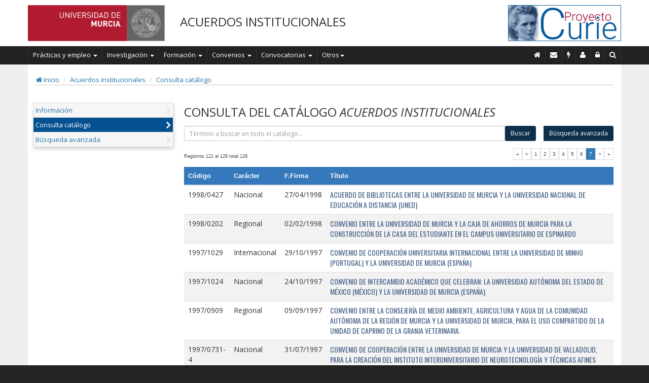

--- FILE ---
content_type: text/html; charset=UTF-8
request_url: https://curie.um.es/curie/catalogo-consulta-resultado.du;jsessionid=0fGR29ZqlB5ls0Ne8LZsSgud62zUVNdkBqV42YV49nUq-JmzzGjl!2058894345?peva_cod=2&d-49230-p=8&opcmenu=4&perf_codigo=7&sec_codigo=4&seof_codigo=87
body_size: 32110
content:












<!DOCTYPE HTML PUBLIC "-//W3C//DTD HTML 4.01 Transitional//EN">




<!-- Apartura por defecto de los menus segun linea -->





<html lang="es">
<head>












<title>ATICA. &Aacute;rea de Tecnolog&iacute;as de la Informaci&oacute;n y las Comunicaciones Aplicadas de la Universidad de Murcia</title>
<!-- Meta, title, CSS, favicons, etc. -->
<meta http-equiv="Content-Language" content="es">
<meta http-equiv="Content-Type" content="text/html; charset=UTF-8"/>
<meta http-equiv="X-UA-Compatible" content="IE=edge">
<meta name="viewport" content="width=device-width, initial-scale=1">
<meta name="description" content="Proyecto CURIE.">
<meta name="AUTHOR" content="Área de las Tecnologías de la Información y las Comunicaciones Aplicadas de la Universidad de Murcia">
<meta http-equiv="Content-Language" content="es">
<meta http-equiv="Cache-Control" content="no-store">
<meta http-equiv="pragma" content="no-cache">
<meta http-equiv="Expires" content="0"> 
<meta name="KEYWORDS" content="Universidad,Informática,Tecnologías,University,Informatic,Technologies">

<link href="https://fonts.googleapis.com/css?family=Open+Sans:400italic,700italic,300,400,700" rel="stylesheet">
<link href='https://fonts.googleapis.com/css?family=Roboto|Roboto+Condensed' rel='stylesheet' type='text/css'>
<link href='https://fonts.googleapis.com/css?family=Cabin+Condensed' rel='stylesheet' type='text/css'>
<link href='https://fonts.googleapis.com/css?family=Oswald' rel='stylesheet' type='text/css'></link>
<link href='https://fonts.googleapis.com/css?family=Economica|Oswald' rel='stylesheet' type='text/css'>
<title>
    Proyecto CURIE
</title>

<!-- CSS antiguos -->

<link href="/curie/css/curie.css" rel="stylesheet" type="text/css">


<!-- Bootstrap core CSS -->
<!-- Latest compiled and minified CSS -->
<link rel="stylesheet" href="https://maxcdn.bootstrapcdn.com/bootstrap/3.3.2/css/bootstrap.min.css">

<!-- Font-awensome -->
<link rel="stylesheet" href="https://maxcdn.bootstrapcdn.com/font-awesome/4.4.0/css/font-awesome.min.css">

<!-- Documentation extras -->
<link href="/curie/assets/css/curie.css?p=3" rel="stylesheet" type="text/css">

<!-- Bootstrap core JavaScript
================================================== -->
<!-- Placed at the end of the document so the pages load faster -->
<script src="https://ajax.googleapis.com/ajax/libs/jquery/1.11.2/jquery.min.js"></script>
<!-- Latest compiled and minified JavaScript -->
<script src="https://maxcdn.bootstrapcdn.com/bootstrap/3.3.2/js/bootstrap.min.js"></script>

<script src="/curie/js/comunes.js?d=20081001" type="text/javascript"></script>
<script src="/curie/js/validate.js?d=20081001" type="text/javascript"></script>
<script src="/curie/js_general/general_validate.js?p=20100512" type="text/javascript"></script>
<script src="/curie/assets/js/curie.js" type="text/javascript"></script>


<!-- HTML5 shim and Respond.js for IE8 support of HTML5 elements and media queries -->
<!--[if lt IE 9]>
  <script src="https://oss.maxcdn.com/html5shiv/3.7.2/html5shiv.min.js"></script>
  <script src="https://oss.maxcdn.com/respond/1.4.2/respond.min.js"></script>
<![endif]-->

<!-- Favicons -->
<link rel="apple-touch-icon" href="/apple-touch-icon.png">
<link rel="icon" href="/favicon.ico">
<meta name="decortor" content="default-portal-linea-index">
<meta name="decorator" content="default-portal-linea-index-bt">
	
	
	

<script type="text/javascript">
function ver_ficha(cods) {
	var f = document.frmFicha
	f.cods.value = cods
	f.action = 'catalogo-ficha.du'
	f.submit()
}


function catalogo_excel() {
	var f = document.frmFicha
	f.cods.value = null;
    
	f.action = 'catalogo-consulta-resultado-excel.du';
    
	f.submit()
}

function busqueda_avanzada() {
	var f = document.favanzada;	
	f.submit()
}


</script>
<script type="text/javascript">

</script>
</head>
<body>

	

















<header>
<div class="jumbo">
	<div class="container menu-principal">
		<div class="row">
			<div class="col-sm-6 col-lg-3 col-md-4 text-left hidden-xs">	
				<a class="" href="http://www.um.es/"><img alt="Enlace Home Universidad de Murcia" src="/curie/assets/img/logo-um.png" style="min-width: 175px; max-width: 270px;"></a>
			</div>
			<div class="col-md-5 col-lg-6 text-left hidden-xs hidden-sm">	
				<h3 style="text-transform:uppercase">Acuerdos institucionales</h3>
			</div>
			<div class="col-sm-6 col-lg-3 col-md-3 text-right hidden-xs">
				<a class="" href="/curie/index.du"><img alt="Enlace Home de Curie" src="/curie/assets/img/logo-curie-foto-2.png" style="min-width: 175px; max-width: 223px;"></a>
			</div>

			<div class="col-xs-12 text-center visible-xs-block hidden-sm">	
				<a class="" href="http://www.um.es/"><img alt="Enlace Home Universidad de Murcia" src="/curie/assets/img/logo-um.png" style="min-width: 175px; max-width: 270px;"></a>
			</div>
			<div class="col-xs-12 text-center visible-xs-block hidden-sm" style="margin-top:10px;">
				<a class="" href="/curie/index.du"><img alt="Enlace Home de Curie" src="/curie/assets/img/logo-curie-foto-2.png" style="min-width: 175px; max-width: 223px;"></a>
			</div>
			<div class="col-xs-12 text-center visible-xs-block hidden-sm" style="margin-top:10px;">
				<h3 style="text-transform:uppercase">Acuerdos institucionales</h3>
			</div>
		</div>
	</div>
</div>

<nav class="navbar navbar-inverse">
<div>
  <div class="container menu-principal">
    <!-- Brand and toggle get grouped for better mobile display -->
    <div class="navbar-header">
      <button type="button" class="navbar-toggle collapsed" data-toggle="collapse" data-target="#bs-example-navbar-collapse-1">
        <span class="sr-only">Toggle navigation</span>
        <span class="icon-bar"></span>
        <span class="icon-bar"></span>
        <span class="icon-bar"></span>
      </button>
	</div>

    <!-- Collect the nav links, forms, and other content for toggling -->
    <div class="collapse navbar-collapse" id="bs-example-navbar-collapse-1">
		<ul class="nav navbar-nav">
        <li class="dropdown">
          <a href="#" class="dropdown-toggle" data-toggle="dropdown" role="button" aria-expanded="false">Pr&aacute;cticas y empleo <span class="caret"></span></a>
          <ul class="dropdown-menu" role="menu">
					<li class=""><a href="/curie/acceso.redirect.agenciacolocacion.do" target="_blank">Agencia de colocaci&oacute;n</a></li>
					<li class=""><a href="/curie/acceso.redirect.practicasempresa.do" target="_blank">Pr&aacute;cticas en empresas COIE</a></li>
					<li class=""><a href="/curie/acceso.redirect.orion.do" target="_blank">Orientaci&oacute;n de empleo</a></li>
					<li class=""><a href="/curie/acceso.redirect.observatorioempleo.do" target="_blank">Observatorio de empleo</a></li>
					<li class=""><a href="/curie/acceso.redirect.practicasinternacionales.do">Pr&aacute;cticas internacionales</a></li>
          </ul>
        </li>
        <li class="dropdown">
          <a href="#" class="dropdown-toggle" data-toggle="dropdown" role="button" aria-expanded="false">Investigaci&oacute;n <span class="caret"></span></a>
          <ul class="dropdown-menu" role="menu">
					<li class=""><a href="https://portalinvestigacion.um.es/">Oferta investigadora</a></li>
					<li class=""><a href="/curie/acceso.redirect.catalogoproyectos.do">Cat&aacute;logo de proyectos</a></li>
					<li class=""><a href="/curie/acceso.redirect.contratosinvestigacion.do">Contratos de investigaci&oacute;n</a></li>
					<li class=""><a href="/curie/acceso.redirect.patentes.do">Patentes</a></li>
          </ul>
        </li>
        <li class="dropdown">
          <a href="#" class="dropdown-toggle" data-toggle="dropdown" role="button" aria-expanded="false">Formaci&oacute;n <span class="caret"></span></a>
          <ul class="dropdown-menu" role="menu">
					<li class=""><a href="/curie/acceso.redirect.estudiospropios.do" target="_blank">Estudios propios</a></li>
					<li class=""><a href="/curie/acceso.redirect.unimar.do" target="_blank">Universidad Internacional del Mar</a></li>
					<li class=""><a href="/curie/acceso.redirect.idiomas.do" target="_blank">Cursos de idiomas</a></li>
          </ul>
        </li>
        <li class="dropdown">
          <a href="#" class="dropdown-toggle" data-toggle="dropdown" role="button" aria-expanded="false">Convenios <span class="caret"></span></a>
          <ul class="dropdown-menu" role="menu">
					<li class=""><a href="/curie/acceso.redirect.convenioscooperacion.do">Convenios de cooperaci&oacute;n</a></li>
					<li class=""><a href="/curie/acceso.redirect.conveniosmarcoycolaboracion.do">Acuerdos institucionales</a></li>
          </ul>
        </li>
        <li class="dropdown">
          <a href="#" class="dropdown-toggle" data-toggle="dropdown" role="button" aria-expanded="false">Convocatorias <span class="caret"></span></a>
          <ul class="dropdown-menu" role="menu">
					<li class=""><a href="/curie/acceso.redirect.ayudasgenerales.do" target="_blank">Ayudas, becas y subvenciones generales</a></li>
					<li class=""><a href="/curie/acceso.redirect.becasotri.do">Convocatoria de becas OTRI</a></li>
					<li class=""><a href="/curie/acceso.redirect.ayudasotri.do">Convocatoria de ayudas OTRI</a></li>
          </ul>
        </li>
        <li class="dropdown">
          <a href="#" class="dropdown-toggle" data-toggle="dropdown" role="button" aria-expanded="false">Otros<span class="caret"></span></a>
          <ul class="dropdown-menu" role="menu">
					<li class=""><a href="/curie/acceso.redirect.publicaciones.do" target="_blank">Publicaciones</a></li>
					<li class=""><a href="/curie/acceso.redirect.diversidadyvoluntariado.do" target="_blank">Atenci&oacute;n a la diversidad y voluntariado</a></li>
					<li class=""><a href="/curie/acceso.redirect.agendauniversitaria.do" target="_blank">Agenda universitaria</a></li>
					<li class=""><a href="/curie/acceso.redirect.cultura.do" target="_blank">Cultura</a></li>
          </ul>
        </li>        
		</ul>
	

      <ul class="nav navbar-nav navbar-right">
	      <li class="hidden-xs hidden-sm">
          <a href="/curie/index.du" alt="Inicio Curie" title="Inicio" aria-label="Inicio" aria-description="Volver a la página de inicio" style="font-size: 14px; border-right: 1px solid #333333;"><i class="fa fa-home"></i></a>
		  </li>
  		  <li class="hidden-xs hidden-sm"><a alt="Buzón de contacto" aria-label="Contacto" aria-description="Enviar correo electronico a administradores de curie" style="font-size: 14px; border-right: 1px solid #333333;" href="mailto:administradorcurie@um.es?subject=Buzón%20de%20contacto&amp;body=Escriba%20su%20mensaje" title="Contacto"><i class="fa fa-envelope"></i></a></li>
		  <li class="hidden-xs hidden-sm"><a alt="Incidencias" aria-label="Incidencias" aria-description="Comunicar incidencia informática" style="font-size: 14px; border-right: 1px solid #333333;" href="/curie/curie.publico.incidencias.do" title="Incidencias"><i class="fa fa-flash"></i></a></li>
		  
		  
		  <li class="hidden-xs hidden-sm"><a alt="Personal de contacto" aria-label="Personal de contacto" aria-description="Personal de contacto"  style="font-size: 14px; border-right: 1px solid #333333;" href="/curie/portal-personal.du?seof_codigo=87" title="Personal de contacto"><i class="fa fa-user"></i></a></li>
		  <li class="hidden-xs hidden-sm"><a alt="Administración" aria-label="Administración" aria-description="Acceso a administración" style="font-size: 14px; border-right: 1px solid #333333;" href="/curie/portal-admin-login.du?seof_codigo=87" title="Administración"><i class="fa fa-lock"></i></a></li>
		  
		   
	      <li>
          <a href="#" id="search-button" aria-label="Buscar en Curie" aria-description="Buscar en CURIE" title="Buscar en CURIE" style="font-size: 14px; border-right: 1px solid #333333;"><i class="fa fa-search"></i><span class="visible-xs-inline"  style="font-size:13px;"> Buscar</span></a>
		  </li>
	 
        <li class="dropdown hidden-md hidden-lg">
          <a href="#" aria-label="opciones" class="dropdown-toggle" data-toggle="dropdown" role="button" aria-expanded="false" style="font-size:14px;border-right: 1px solid #333333;"><i class="fa fa-gear"></i><span class="visible-xs-inline" style="font-size:13px;"> Opciones</span><span class="caret"></span></a>
          <ul class="dropdown-menu" role="menu">
            <li><a href="/curie/index.du" aria-label="Inicio" aria-description="Inicio" title="Inicio"><i class="fa fa-home"></i> Inicio</a></li>
			<li><a href="mailto:administradorcurie@um.es?subject=Buzón%20de%20contacto&amp;body=Escriba%20su%20mensaje" title="Contacto" aria-label="Contacto" aria-description="Contacto con CURIE"><i class="fa fa-envelope"></i> Contacto</a></li>
			<li><a href="/curie/curie.publico.incidencias.do" title="Incidencias" aria-label="Incidencias" aria-description="Poner incidencias"><i class="fa fa-flash"></i> Incidencias</a></li>
            <li class="divider"></li>
		  
		  <li><a href="/curie/portal-personal.du?seof_codigo=87" title="Personal de contacto" aria-label="Personal de contacto" aria-description="Personal de contacto"><i class="fa fa-user"></i> Personal de contacto</a></li>
		  <li><a href="/curie/portal-admin-login.du?seof_codigo=87" title="Administración" aria-label="Administración" aria-description="Administración"><i class="fa fa-lock"></i> Administraci&oacute;n</a></li>
		  
		   
          </ul>
        </li>
	  </ul>
 </div><!-- /input-group -->
	  
	  
	  
    </div><!-- /.navbar-collapse -->
  </div><!-- /.container-fluid -->
</nav>
</header>

<div id="search-box" style="background-color:white; padding: 10px 0px; display:none">
<div class="container">
<!-- caja de busqueda -->
<div  class="row">
<div class="col-sm-12 col-xs-12 col-lg-4 col-md-4"></div>
<div class="col-sm-12 col-xs-12 col-lg-4 col-md-4"></div>

<div class="col-sm-12 col-xs-12 col-lg-4 col-md-4">	
	  <form name="busqueda" method="post" action="/curie/busqueda.du">
	  	
	  		<input type="hidden" name="seof_codigo" value="87">
	  	
		<div class="input-group">
			<input type="text" class="form-control" placeholder="Buscar en Curie..."  name="busqueda" maxlength="50" value="">
			<span class="input-group-btn">
			<button class="btn btn-inverse" type="button" onclick="javascript:buscar();"><!--<i class="fa fa-search"></i>-->Buscar</button>
			</span>
		</div>
      </form>
</div>

</div>
</div>
</div>

	<div
		class="main-content convenios" role="main">
		<div class="container">

			




			
			

			<ol class="breadcrumb"
				style="padding: 1px; background-color: transparent; border-bottom: 1px solid #CAC9C9; border-radius: 0;">
				<li><a href="/curie/index.du" title="Inicio"><i
						class="fa fa-home"></i>&nbsp;Inicio</a></li>
				<!-- <li><a href="#">Library</a></li>  -->
				<li><a href="/curie/acceso.redirect.conveniosmarcoycolaboracion.do?url=/curie/catalogo-consulta-resultado.du?seof_codigo=87%26perf_codigo=7%26peva_cod=2%26opcmenu=4%26sec_codigo=4">Acuerdos institucionales</a></li>
				<li class="hidden"><a  href="/curie/portal_submenu.du?opcmenu=6&amp;seof_codigo=87&amp;sec_codigo=6">Información</a></li><li class="active "><a  href="/curie/catalogo-consulta-resultado.du?perf_codigo=7&peva_cod=2&amp;opcmenu=4&amp;seof_codigo=87&amp;sec_codigo=4">Consulta catálogo</a></li><li class="hidden"><a  href="/curie/catalogo-busqueda.du?opcmenu=3&amp;seof_codigo=87&amp;sec_codigo=3">Búsqueda avanzada</a></li>
			</ol>




			










<!-- 
Menú Portal ! 
<table border="1" cellpadding="0" cellspacing="0">
	<tr>
		<td><a href="/curie/portal/login-admin-linea.du?seof_codigo=87">Administrar</a></td>
	</tr>
</table>
 -->

			<div class="row">
				<!-- menu_izq -->
				
					<div class="col-xs-12 col-sm-3"
						style="padding-left: 10px; padding-right: 5px; margin-top: 1em;">
						
							<table class="bordeverde" border="0" cellpadding="2"
								cellspacing="0" width="100%">

								<tr>
									<td><table class='menu_arbol' border='0' width='100%' cellpadding='2' cellspacing='2'><tr><td class="fondopaginaclaro nivel_menu_curie_1" valign="top"><i class="fa fa-angle-right menu-fa"></i><a class="curie_menu_left enlace_peque" href="/curie/portal_submenu.du?opcmenu=6&amp;seof_codigo=87&amp;sec_codigo=6">Información</a></td></tr><tr><td class="fondopaginaclaro nivel_menu_curie_1 elem_marcado" valign="top"><i class="fa fa-angle-right menu-fa"></i><a class="curie_menu_left enlace_peque" href="/curie/catalogo-consulta-resultado.du?perf_codigo=7&peva_cod=2&amp;opcmenu=4&amp;seof_codigo=87&amp;sec_codigo=4">Consulta catálogo</a></td></tr><tr><td class="fondopaginaclaro nivel_menu_curie_1" valign="top"><i class="fa fa-angle-right menu-fa"></i><a class="curie_menu_left enlace_peque" href="/curie/catalogo-busqueda.du?opcmenu=3&amp;seof_codigo=87&amp;sec_codigo=3">Búsqueda avanzada</a></td></tr></table></td>
								</tr>


							</table>
						

						


						

					</div>
				

				<!-- fin_menu_izq -->
				<!-- cuerpo -->
				<div class="col-xs-12 col-sm-9">
					<!-- mensaje_error -->
					
					<!-- mensaje_operacion -->
					
					<!-- end_mensaje_operacion -->
					<!-- mensaje_info -->
					
					<!-- end_mensaje_info -->

					

					<h3 class="">CONSULTA DEL CAT&Aacute;LOGO <span style="text-transform:uppercase; font-style: italic;">Acuerdos institucionales</span></h3>



<form name="favanzada" action="catalogo-busqueda.du" method="post">
<input type="hidden" name="seof_codigo" value="87">
</form>

<form action = "catalogo-busqueda-resultado.du" method="post" aria-label="Formulario de busqueda">
	<div class="input-group input-group-sm pull-right" style="margin-bottom:20px;">

				<input type="hidden" name="seof_codigo" value="87">
				<input 
					type="text" 
					class="form-control" 
					name="termino" 
					aria-label="término"
					id="termino"   
					value="" required placeholder="Término a buscar en todo el catálogo...">
				<span class="input-group-btn">
				<button class="btn btn-primary" type="submit">Buscar</button>
				</span>
				<span class="input-group-btn">
				<button class="btn btn-primary" style="margin-left:15px;" type="button" onclick="javascript:busqueda_avanzada()">B&uacute;squeda avanzada</button>
				</span>
		
	</div><!-- /input-group -->
</form>
<div>
<form name="frmFicha" method="get" action="">
<input type="hidden" name="seof_codigo" value="87">
<input type="hidden" name="perf_codigo" value="7">
<input type="hidden" name="peva_cod" value="2">
<input type="hidden" name="titulo" value="">
<input type="hidden" name="sec_codigo" value="4">
<input type="hidden" name="cods">


<table width="100%"cellpadding="3" cellspacing="1" border="0"><tr><td class="smallfont">Registros 121 al 129 total 129</td><td align="right"><div class="pagenav" align="right"><table class="tborder" cellpadding="3" cellspacing="1" border="0"><tr><td class="page smallfont"><a class="smallfont" href="catalogo-consulta-resultado.du;jsessionid=zKjjqqcEJOG6OlGWXAEmjTg0zxBc_QFjT8u14-PVf5mngI3L-w1M!636915284?peva_cod=2&amp;d-49230-p=1&amp;opcmenu=4&amp;perf_codigo=7&amp;sec_codigo=4&amp;seof_codigo=87" title="Primera p&aacute;gina"><strong>&laquo;</strong></a></td><td class="page smallfont"><a class="smallfont" href="catalogo-consulta-resultado.du;jsessionid=zKjjqqcEJOG6OlGWXAEmjTg0zxBc_QFjT8u14-PVf5mngI3L-w1M!636915284?peva_cod=2&amp;d-49230-p=6&amp;opcmenu=4&amp;perf_codigo=7&amp;sec_codigo=4&amp;seof_codigo=87" title="P&aacute;gina Anterior">&lt;</a></td><td class="page smallfont"><a href="catalogo-consulta-resultado.du;jsessionid=zKjjqqcEJOG6OlGWXAEmjTg0zxBc_QFjT8u14-PVf5mngI3L-w1M!636915284?peva_cod=2&amp;d-49230-p=1&amp;opcmenu=4&amp;perf_codigo=7&amp;sec_codigo=4&amp;seof_codigo=87" title="Ir a página 1" class="smallfont">1</a><a href="catalogo-consulta-resultado.du;jsessionid=zKjjqqcEJOG6OlGWXAEmjTg0zxBc_QFjT8u14-PVf5mngI3L-w1M!636915284?peva_cod=2&amp;d-49230-p=2&amp;opcmenu=4&amp;perf_codigo=7&amp;sec_codigo=4&amp;seof_codigo=87" title="Ir a página 2" class="smallfont">2</a><a href="catalogo-consulta-resultado.du;jsessionid=zKjjqqcEJOG6OlGWXAEmjTg0zxBc_QFjT8u14-PVf5mngI3L-w1M!636915284?peva_cod=2&amp;d-49230-p=3&amp;opcmenu=4&amp;perf_codigo=7&amp;sec_codigo=4&amp;seof_codigo=87" title="Ir a página 3" class="smallfont">3</a><a href="catalogo-consulta-resultado.du;jsessionid=zKjjqqcEJOG6OlGWXAEmjTg0zxBc_QFjT8u14-PVf5mngI3L-w1M!636915284?peva_cod=2&amp;d-49230-p=4&amp;opcmenu=4&amp;perf_codigo=7&amp;sec_codigo=4&amp;seof_codigo=87" title="Ir a página 4" class="smallfont">4</a><a href="catalogo-consulta-resultado.du;jsessionid=zKjjqqcEJOG6OlGWXAEmjTg0zxBc_QFjT8u14-PVf5mngI3L-w1M!636915284?peva_cod=2&amp;d-49230-p=5&amp;opcmenu=4&amp;perf_codigo=7&amp;sec_codigo=4&amp;seof_codigo=87" title="Ir a página 5" class="smallfont">5</a><a href="catalogo-consulta-resultado.du;jsessionid=zKjjqqcEJOG6OlGWXAEmjTg0zxBc_QFjT8u14-PVf5mngI3L-w1M!636915284?peva_cod=2&amp;d-49230-p=6&amp;opcmenu=4&amp;perf_codigo=7&amp;sec_codigo=4&amp;seof_codigo=87" title="Ir a página 6" class="smallfont">6</a><span class="active">7</span></td><td class="page smallfont"><span class="pagenav-item">&gt;</span></td><td class="page smallfont"><strong class="pagenav-item">&raquo;</strong></td></tr></table></div></td></tr></table>
<table class="table table-hover table-striped busqueda_catalogo tabladatos" style="width:100%;" id="dato">
<thead>
<tr>
<th>Código</th>
<th>Carácter</th>
<th>F.Firma</th>
<th>Título</th></tr></thead>
<tbody>
<tr class="odd">
<td class="CONV_COD" style="">1998/0427</td>
<td class="CONV_COCA_COD" style="min-width:75px;">Nacional</td>
<td style="min-width:80px;">27/04/1998</td>
<td class="catalogo-titulo CONV_TITULO"><a href="javascript:ver_ficha('1998/0427')">ACUERDO DE BIBLIOTECAS ENTRE LA UNIVERSIDAD DE MURCIA Y LA UNIVERSIDAD NACIONAL DE EDUCACIÓN A DISTANCIA (UNED)</a></td></tr>
<tr class="even">
<td class="CONV_COD" style="">1998/0202</td>
<td class="CONV_COCA_COD" style="min-width:75px;">Regional</td>
<td style="min-width:80px;">02/02/1998</td>
<td class="catalogo-titulo CONV_TITULO"><a href="javascript:ver_ficha('1998/0202')">CONVENIO ENTRE LA UNIVERSIDAD DE MURCIA Y LA CAJA DE AHORROS DE MURCIA PARA LA CONSTRUCCIÓN DE LA CASA DEL ESTUDIANTE EN EL CAMPUS UNIVERSITARIO DE ESPINARDO</a></td></tr>
<tr class="odd">
<td class="CONV_COD" style="">1997/1029</td>
<td class="CONV_COCA_COD" style="min-width:75px;">Internacional</td>
<td style="min-width:80px;">29/10/1997</td>
<td class="catalogo-titulo CONV_TITULO"><a href="javascript:ver_ficha('1997/1029')">CONVENIO DE COOPERACIÓN UNIVERSITARIA INTERNACIONAL ENTRE LA UNIVERSIDAD DE MINHO (PORTUGAL) Y LA UNIVERSIDAD DE MURCIA (ESPAÑA)</a></td></tr>
<tr class="even">
<td class="CONV_COD" style="">1997/1024</td>
<td class="CONV_COCA_COD" style="min-width:75px;">Nacional</td>
<td style="min-width:80px;">24/10/1997</td>
<td class="catalogo-titulo CONV_TITULO"><a href="javascript:ver_ficha('1997/1024')">CONVENIO DE INTERCAMBIO ACADÉMICO QUE CELEBRAN: LA UNIVERSIDAD AUTÓNOMA DEL ESTADO DE MÉXICO (MÉXICO) Y LA UNIVERSIDAD DE MURCIA (ESPAÑA)</a></td></tr>
<tr class="odd">
<td class="CONV_COD" style="">1997/0909</td>
<td class="CONV_COCA_COD" style="min-width:75px;">Regional</td>
<td style="min-width:80px;">09/09/1997</td>
<td class="catalogo-titulo CONV_TITULO"><a href="javascript:ver_ficha('1997/0909')">CONVENIO ENTRE LA CONSEJERÍA DE MEDIO AMBIENTE, AGRICULTURA Y AGUA DE LA COMUNIDAD AUTÓNOMA DE LA REGIÓN DE MURCIA Y LA UNIVERSIDAD DE MURCIA, PARA EL USO COMPARTIDO DE LA UNIDAD DE CAPRINO DE LA GRANJA VETERINARIA.</a></td></tr>
<tr class="even">
<td class="CONV_COD" style="">1997/0731-4</td>
<td class="CONV_COCA_COD" style="min-width:75px;">Nacional</td>
<td style="min-width:80px;">31/07/1997</td>
<td class="catalogo-titulo CONV_TITULO"><a href="javascript:ver_ficha('1997/0731-4')">CONVENIO DE COOPERACIÓN ENTRE LA UNIVERSIDAD DE MURCIA Y LA UNIVERSIDAD DE VALLADOLID, PARA LA CREACIÓN DEL INSTITUTO INTERUNIVERSITARIO DE NEUROTECNOLOGÍA Y TÉCNICAS AFINES</a></td></tr>
<tr class="odd">
<td class="CONV_COD" style="">1993/0209</td>
<td class="CONV_COCA_COD" style="min-width:75px;">Regional</td>
<td style="min-width:80px;">09/02/1993</td>
<td class="catalogo-titulo CONV_TITULO"><a href="javascript:ver_ficha('1993/0209')">CONVENIO DE COOPERACIÓN ENTRE LA UNIVERSIDAD DE MURCIA (FACULTAD DE VETERINARIA) Y LA AGENCIA REGIONAL PARA EL MEDIO AMBIENTE Y LA NATURALEZA DE LA REGIÓN DE MURCIA.</a></td></tr>
<tr class="even">
<td class="CONV_COD" style="">1983/0729</td>
<td class="CONV_COCA_COD" style="min-width:75px;">Local</td>
<td style="min-width:80px;">29/07/1983</td>
<td class="catalogo-titulo CONV_TITULO"><a href="javascript:ver_ficha('1983/0729')">CONVENIO DE COLABORACION ENTRE EL AYUNTAMIENTO DE MURCIA Y LA UNIVERSIDAD DE MURCIA EN MATERIA DE INSTALACIONES DEPORTIVAS.</a></td></tr>
<tr class="odd">
<td class="CONV_COD" style="">2018-81</td>
<td class="CONV_COCA_COD" style="min-width:75px;">Nacional</td>
<td style="min-width:80px;"></td>
<td class="catalogo-titulo CONV_TITULO"><a href="javascript:ver_ficha('2018-81')">CONVENIO ENTRE LA FUNDACIÓN ESPAÑOLA PARA LA CIECIA Y LA TECNOLOGÍA Y LA UNIVERSIDAD DE MURCIA PARA LA COLABORACIÓN EN EL PROGRAMA CAMPUS CIENTÍFICO DE VERANO 2018</a></td></tr></tbody></table>




<div class="exportlinks text-center">
	Exportaci&oacute;n 
	<a href="javascript:catalogo_excel();"><span class="export excel small">Excel </span></a>
</div>

<script type="text/javascript">highlightTableRows("dato");</script>




</form>
</div>

<!-- Modal -->
<div class="modal fade" id="myModal" tabindex="-1" role="dialog" aria-labelledby="myModalLabel" aria-hidden="true">
  <div class="modal-dialog">
    <div class="modal-content">
      <div class="modal-header">
        <button type="button" class="close" data-dismiss="modal" aria-label="Close"><span aria-hidden="true">&times;</span></button>
        <h4 class="modal-title" id="myModalLabel"><i class="fa fa-search"></i> Criterios de búsqueda</h4>
      </div>
      <div class="modal-body">
        
		<form class="form-horizontal" name="frmBuscar" method="post" action="">
		<input type="hidden" name="seof_codigo" value="87">

		
			<div class="form-group">
				<label for="titulo" class="col-sm-3 control-label">Título</label>
		
				<div class="col-sm-8">
		
		
		
		<input type="text" name="titulo"  id="titulo" maxlength="150" class="form-control">
		
		

				</div>
			</div>		
		
		
			<div class="form-group">
				<label for="titulo" class="col-sm-3 control-label">Tipo</label>
		
				<div class="col-sm-8">
		
		
		
		<input type="text" name="tipo"  id="tipo" maxlength="150" class="form-control">
		
		

				</div>
			</div>		
		
		
			<div class="form-group">
				<label for="titulo" class="col-sm-3 control-label">Carácter</label>
		
				<div class="col-sm-8">
		
		
			<select name="caracter" id="caracter" class="form-control">
			<option value=""></option>
			
			<option value="Internacional">Internacional</option>
			
			<option value="Local">Local</option>
			
			<option value="Nacional">Nacional</option>
			
			<option value="Regional">Regional</option>
			
			</select>
		
		
		

				</div>
			</div>		
		
		
			<div class="form-group">
				<label for="titulo" class="col-sm-3 control-label">Objetivos</label>
		
				<div class="col-sm-8">
		
		
		
		<input type="text" name="objetivos"  id="objetivos" maxlength="150" class="form-control">
		
		

				</div>
			</div>		
		
		
			<div class="form-group">
				<label for="titulo" class="col-sm-3 control-label">Fecha firma</label>
		
				<div class="col-sm-8">
		
		
		
		<input type="text" name="firma"  id="firma" maxlength="150" class="form-control">
		
		

				</div>
			</div>		
		
		
			<div class="form-group">
				<label for="titulo" class="col-sm-3 control-label">Fecha fin</label>
		
				<div class="col-sm-8">
		
		
		
		<input type="text" name="fin"  id="fin" maxlength="150" class="form-control">
		
		

				</div>
			</div>		
		
		
			<div class="form-group">
				<label for="titulo" class="col-sm-3 control-label">Participante U.M.U.</label>
		
				<div class="col-sm-8">
		
		
		
		<input type="text" name="umu"  id="umu" maxlength="150" class="form-control">
		
		

				</div>
			</div>		
		
		
			<div class="form-group">
				<label for="titulo" class="col-sm-3 control-label">Participante Externo a U.M.U.</label>
		
				<div class="col-sm-8">
		
		
		
		<input type="text" name="exumu"  id="exumu" maxlength="150" class="form-control">
		
		

				</div>
			</div>		
		
		
			<div class="form-group">
				<label for="titulo" class="col-sm-3 control-label">Sector de actividad</label>
		
				<div class="col-sm-8">
		
		
		
		<input type="text" name="nombre_s"  id="nombre_s" maxlength="150" class="form-control">
		
		

				</div>
			</div>		
		
		
			<div class="form-group">
				<label for="titulo" class="col-sm-3 control-label">Convenio vinculado</label>
		
				<div class="col-sm-8">
		
		
		
		<input type="text" name="conv_nombre"  id="conv_nombre" maxlength="150" class="form-control">
		
		

				</div>
			</div>		
		
		
		</form>
		
		
      </div>
      <div class="modal-footer">
        <button type="button" class="btn btn-default" data-dismiss="modal">Cerrar</button>
        <button type="button" class="btn btn-primary" onclick="buscar_catalogo()">Buscar</button>
      </div>
    </div>
  </div>
</div>

<script type="text/javascript">
function buscar_catalogo() {
	var f = document.frmBuscar;
	if(!getAlgunInputConContenido(f)) {
		alert('Debe indicar al menos una condición de búsqueda');
		return false;
	}
	f.action = 'catalogo-busqueda-resultado.du';
	f.submit();
}
</script>

				</div>
				<!-- fin_cuerpo -->
				<!-- menu_derecha -->
				
				<!-- fin_menu_derecha -->
			</div>



		</div>

	</div>


	























<!-- Footer
================================================== -->
<footer class="footer">
	<div class="container">
		<div class="row">
			<div class="col-sm-6 text-left">
				<a class="" href="http://www.um.es/"> <span class="">&copy;
						Universidad de Murcia</span>
				</a> <span> | </span> <a class="" href="http://www.um.es/atica"> <span
					class="">ATICA</span>
				</a>
				 
					<span> | </span>
					<a class="" href="jspc/jsp/declaracionAccesibilidad.jsp"> <span
						class="">Accesibilidad</span>
					</a>
					
				

			</div>
			<div class="col-sm-6 text-right">
				<!-- <a class="" title="Recomendaciones de navegación"
					href="/curie/portal-formulario-recomendaciones.du"> <span
					class="">Recomendaciones de navegaci&oacute;n</span>
				</a> <span class=""> | </span>  --><a class=""
					title="Incidencias de la aplicación"
					href="/curie/curie.publico.incidencias.do"> <span class="">Incidencias</span>
				</a> <span class=""> | </span> <a class=""
					title="Sugerencias para la aplicación"
					href="http://general.um.es/general/atica.buzon"> <span class="">Sugerencias</span>
				</a>
			</div>
		</div>
	</div>
</footer>



<script>
    //search-button
</script>




<form name="busqueda" method="post" action="/curie/busqueda.du">
 <input type="hidden" name="seof_codigo" value="87">
 <input name="busqueda"  type="hidden" size="20"  maxlength="50" >
</form>

	<div id="depura_curie"></div>
	
</body>
</html>
